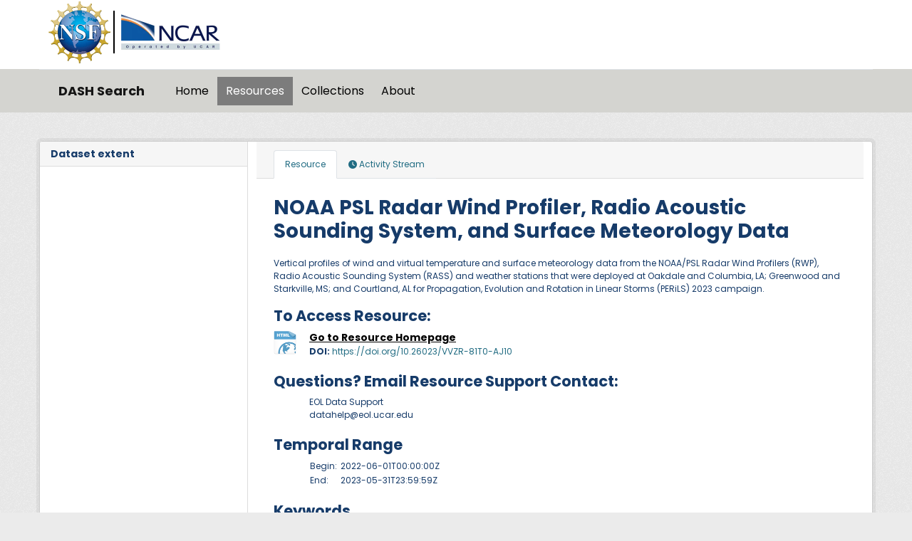

--- FILE ---
content_type: text/html; charset=utf-8
request_url: https://data.ucar.edu/dataset/noaa-psl-radar-wind-profiler-radio-acoustic-sounding-system-and-surface-meteorology-data1
body_size: 9537
content:
<!DOCTYPE html>
<!--[if IE 9]> <html lang="en" class="ie9"> <![endif]-->
<!--[if gt IE 8]><!--> <html lang="en"  > <!--<![endif]-->
  <head>
    <meta charset="utf-8" />
      <meta name="csrf_field_name" content="_csrf_token" />
      <meta name="_csrf_token" content="IjljZWU5ZmEzZjQ2OGJkMzkzYzJkMDQ0MzgwMjY0MDYwMzIwYTUyNTQi.aW9Qww.J1dN-uKAbGBXEHrdvZwtv12ufgk" />

      <meta name="generator" content="ckan 2.11.3" />
      <meta name="viewport" content="width=device-width, initial-scale=1.0">
    <title>NOAA PSL Radar Wind Profiler, Radio Acoustic Sounding System, and Surface Meteorology Data - Dataset - DASH Search</title>

    
    
    <link rel="shortcut icon" href="/NCARfavicon.ico" />
    
    
        <script type="text/javascript">
  (function(i,s,o,g,r,a,m){i['GoogleAnalyticsObject']=r;i[r]=i[r]||function(){
  (i[r].q=i[r].q||[]).push(arguments)},i[r].l=1*new Date();a=s.createElement(o),
  m=s.getElementsByTagName(o)[0];a.async=1;a.src=g;m.parentNode.insertBefore(a,m)
  })(window,document,'script','//www.google-analytics.com/analytics.js','ga');

  ga('create', 'UA-97518717-1', 'auto', {});
  
  ga('set', 'anonymizeIp', true);
  ga('send', 'pageview');
</script>
    

  
    
    
      
      
      
    
    

     

  


    
    <link href="/webassets/base/51d427fe_main.css" rel="stylesheet"/>
<link href="/webassets/ckanext-harvest/c95a0af2_harvest_css.css" rel="stylesheet"/>
<link href="/webassets/webassets-external/3255a8aa658d58116cb0f55dbd9baf44_custom.css" rel="stylesheet"/>
<link href="/webassets/webassets-external/fb94cf6425bcb35b7543a849ab4c5cc4_fonts.css" rel="stylesheet"/>
<link href="/webassets/ckanext-activity/8dd77216_activity.css" rel="stylesheet"/>
    
    
  
  <meta property="og:title" content="NOAA PSL Radar Wind Profiler, Radio Acoustic Sounding System, and Surface Meteorology Data - DASH Search">
  <meta property="og:description" content="Vertical profiles of wind and virtual temperature and surface meteorology data from the NOAA/PSL Radar Wind Profilers (RWP), Radio Acoustic Sounding System (RASS) and weather stations that were...">

            
                    
 
 
 
 
 
 
 

 
    <script type="application/ld+json">
        {
    "@context": "https://schema.org/",
    "@type": "Dataset",
    "author": [
        "James M. Wilczak",
        "Daniel J. Gottas",
        "Allen White"
    ],
    "creator": {
        "@list": [
            {
                "@type": "Role",
                "name": "James M. Wilczak",
                "roleName": "Author"
            },
            {
                "@type": "Role",
                "name": "Daniel J. Gottas",
                "roleName": "Author"
            },
            {
                "@type": "Role",
                "name": "Allen White",
                "roleName": "Author"
            }
        ]
    },
    "dateModified": "2025-11-10T23:22:12Z",
    "datePublished": "2023-08-15T19:37:15",
    "description": "Vertical profiles of wind and virtual temperature and surface meteorology data from the NOAA/PSL Radar Wind Profilers (RWP), Radio Acoustic Sounding System (RASS) and weather stations that were deployed at Oakdale and Columbia, LA; Greenwood and Starkville, MS; and Courtland, AL for Propagation, Evolution and Rotation in Linear Storms (PERiLS) 2023 campaign.",
    "distribution": {
        "@type": "DataDownload",
        "encodingFormat": [
            "ASCII"
        ],
        "url": "https://doi.org/10.26023/VVZR-81T0-AJ10"
    },
    "identifier": {
        "@id": "https://doi.org/10.26023/VVZR-81T0-AJ10",
        "@type": "PropertyValue",
        "name": "DOI: 10.26023/VVZR-81T0-AJ10",
        "propertyID": "https://registry.identifiers.org/registry/doi",
        "url": "https://doi.org/10.26023/VVZR-81T0-AJ10",
        "value": "doi:10.26023/VVZR-81T0-AJ10"
    },
    "isAccessibleForFree": true,
    "keywords": [
        "air temperature",
        "atmosphere",
        "atmospheric pressure",
        "atmospheric radiation",
        "atmospheric temperature",
        "atmospheric water vapor",
        "atmospheric winds",
        "boundary layer winds",
        "earth science",
        "fixed observation stations",
        "humidity",
        "incoming solar radiation",
        "net radiation",
        "precipitation",
        "precipitation amount",
        "radar",
        "radial velocity",
        "relative humidity",
        "spectral/engineering",
        "surface pressure",
        "surface temperature",
        "surface winds",
        "upper air",
        "upper air temperature",
        "upper level winds",
        "vertical profiles",
        "virtual temperature",
        "water vapor indicators",
        "weather stations",
        "wind direction",
        "wind direction profiles",
        "wind profiles",
        "wind speed",
        "wind velocity/speed profiles"
    ],
    "name": "NOAA PSL Radar Wind Profiler, Radio Acoustic Sounding System, and Surface Meteorology Data",
    "publisher": [],
    "spatialCoverage": {
        "@type": "Place",
        "geo": [
            {
                "@type": "GeoShape",
                "box": "30.74000 -92.69000 34.66000 -87.35000"
            }
        ]
    },
    "temporalCoverage": "2022-06-01T00:00:00Z/2023-05-31T23:59:59Z",
    "url": "https://doi.org/10.26023/VVZR-81T0-AJ10",
    "version": "1.0"
}
    </script>
 

  </head>

  
  <body data-site-root="https://ckanprod.data-commons.k8s.ucar.edu/" data-locale-root="https://ckanprod.data-commons.k8s.ucar.edu/" >

    
    
        
    

    
    <div class="visually-hidden-focusable"><a href="#content">Skip to main content</a></div>
  

  
    


    
        


    
    
        
       

   

<div class="navbar navbar-static-top masthead">

    
        
    

      <div class="container logo-background">
          <hgroup class="header-image navbar-left">

            
                        <a class="logo" href="https://nsf.gov">
                            <img src="/images/nsf_logo.gif" alt="NCAR is Sponsored by the National Science Foundation"
                                 title="NCAR is Sponsored by the National Science Foundation" height="90"/>
                        </a>
                        <a class="logo-vertical-bar" href="https://ncar.ucar.edu">
                            <img src="/images/logo-ncar.webp" title="National Center for Atmospheric Research (NCAR)"
                                 height="60"/>
                        </a>
            

          </hgroup>
      </div>


    <div class="grey-background container-fluid px-0">
        <div class="container col-12 border-top">

            <nav class="navbar navbar-expand-md navbar-light bg-opacity-25">

                <a class="navbar-brand" href="/">DASH Search</a>

                <button class="navbar-toggler" type="button" data-bs-toggle="collapse"
                        data-bs-target="#main-navigation-toggle"
                        aria-controls="main-navigation-toggle" aria-expanded="false"
                        aria-label="Toggle navigation">
                    <span class="navbar-toggler-icon"></span>
                </button>

                <div class="collapse navbar-collapse" id="main-navigation-toggle">
                    
                        <ul class="navbar-nav nav-pills">
                            
                                
                                <li><a href="/">Home</a></li><li class="active"><a href="/dataset/">Resources</a></li><li><a href="/group/">Collections</a></li><li><a href="/about">About</a></li>
                            
                        </ul>
                    

                    
                    
                </div>
            </nav>
        </div>
    </div>

</div>

  
    <div class="main">
      <div id="content" class="container">
        
          
            <div class="flash-messages">
              
                
              
            </div>
          

          
            <div class="toolbar" role="navigation" aria-label="Breadcrumb">
              

            </div>
          

          <div class="row wrapper">
            
            
            

            
              <aside class="secondary col-md-3">
                
                
  

  

  
    


  


  
    


  




  
  
    

<section class="module module-narrow dataset-map">
<h2 class="module-heading"><i class="icon-medium icon-globe"></i> Dataset extent</h2>
  


<div class="dataset-map" data-module="dataset-map" data-extent="{&#34;type&#34;: &#34;Polygon&#34;, &#34;coordinates&#34;: [[[-92.69, 30.74], [-87.35, 30.74], [-87.35, 34.66], [-92.69, 34.66], [-92.69, 30.74]]]}" data-module-site_url="&#34;https://ckanprod.data-commons.k8s.ucar.edu/&#34;" data-module-map_config="{&#34;attribution&#34;: &#34;&amp;copy; &lt;a href=\&#34;https://www.openstreetmap.org/copyright\&#34;&gt;OpenStreetMap&lt;/a&gt; contributors&#34;, &#34;custom.url&#34;: &#34;https://tile.openstreetmap.org/{z}/{x}/{y}.png&#34;, &#34;type&#34;: &#34;custom&#34;}">
  <div id="dataset-map-container"></div>
</div>




</section>
  


              </aside>
            

            
              <div class="primary col-md-9 col-xs-12" role="main">
                
                
                  <article class="module">
                    
                      <header class="module-content page-header">
                        
                        <ul class="nav nav-tabs">
                          
  
  <li class="active"><a href="/dataset/noaa-psl-radar-wind-profiler-radio-acoustic-sounding-system-and-surface-meteorology-data1">Resource</a></li>
  

  <li><a href="/dataset/activity/noaa-psl-radar-wind-profiler-radio-acoustic-sounding-system-and-surface-meteorology-data1"><i class="fa fa-clock"></i> Activity Stream</a></li>

                        </ul>
                      </header>
                    
                    <div class="module-content">
                      
                      
  
                      
  
    
    <h1>
      
        NOAA PSL Radar Wind Profiler, Radio Acoustic Sounding System, and Surface Meteorology Data
        
        
      
    </h1>
    
      
        <div class="notes embedded-content">
          <p>Vertical profiles of wind and virtual temperature and surface meteorology data from the NOAA/PSL Radar Wind Profilers (RWP), Radio Acoustic Sounding System (RASS) and weather stations that were deployed at Oakdale and Columbia, LA; Greenwood and Starkville, MS; and Courtland, AL for Propagation, Evolution and Rotation in Linear Storms (PERiLS) 2023 campaign.</p>
        </div>
      
    
  

  
    
<section id="dataset-resources" class="resources">
  
      <h3>To Access Resource:</h3>
      
          <ul class="resource-list">
              
  
    
    



<li class="resource-item" data-id="fbdde610-4c52-41ff-8bee-e48a029f0a4b">

  

      

     <a id="outbound-link" class="heading link-style" href="https://doi.org/10.26023/VVZR-81T0-AJ10" title="Resource Homepage"
            data-module='google_analytics_track_outbound_links'
		    data-module-outbound_link='https://doi.org/10.26023/VVZR-81T0-AJ10' >

       Go to Resource Homepage<span class="format-label" property="dc:format" data-format="html">HTML</span>
       
     </a>

     
         <br>
         <b>DOI:</b> <a href="https://doi.org/10.26023/VVZR-81T0-AJ10" title="https://doi.org/10.26023/VVZR-81T0-AJ10"> https://doi.org/10.26023/VVZR-81T0-AJ10 </a>
     

  


  
  

</li>
  

          </ul>
      

      

  

</section>

    



<section id="resource-support-contact" class="resources">

<h3>Questions?  Email Resource Support Contact:</h3>
  <ul class="resource-list">
     <li class="resource-item">
            <p class="description">
              
                EOL Data Support <br>
              
              
                datahelp@eol.ucar.edu <br>
              
              
            </p>
     </li>
  </ul>

</section>


    



<section id="temporal-extent" class="resources">
<h3>Temporal Range</h3>
  <ul class="resource-list">
     <li class="resource-item">
		<table class="description"> <tr> <td>
                    Begin:&nbsp; 
		    </td> 
 	            <td>
                    2022-06-01T00:00:00Z
	  	</td> 
		<tr> <td> 
		    End:&nbsp;
		    </td> <td>
		    2023-05-31T23:59:59Z 
		</td>
               </tr> </table>
          </li>
        </ul>

</section>




  
    

  <section class="tags">
    <h3>Keywords</h3>
    


  <ul class="tag-list well">
    
      <li>
        <a class="tag" href="/dataset/?tags=air+temperature" title="air temperature">air temperature</a>
      </li>
    
      <li>
        <a class="tag" href="/dataset/?tags=atmosphere" title="atmosphere">atmosphere</a>
      </li>
    
      <li>
        <a class="tag" href="/dataset/?tags=atmospheric+pressure" title="atmospheric pressure">atmospheric pressure</a>
      </li>
    
      <li>
        <a class="tag" href="/dataset/?tags=atmospheric+radiation" title="atmospheric radiation">atmospheric radiation</a>
      </li>
    
      <li>
        <a class="tag" href="/dataset/?tags=atmospheric+temperature" title="atmospheric temperature">atmospheric temperature</a>
      </li>
    
      <li>
        <a class="tag" href="/dataset/?tags=atmospheric+water+vapor" title="atmospheric water vapor">atmospheric water vapor</a>
      </li>
    
      <li>
        <a class="tag" href="/dataset/?tags=atmospheric+winds" title="atmospheric winds">atmospheric winds</a>
      </li>
    
      <li>
        <a class="tag" href="/dataset/?tags=boundary+layer+winds" title="boundary layer winds">boundary layer winds</a>
      </li>
    
      <li>
        <a class="tag" href="/dataset/?tags=earth+science" title="earth science">earth science</a>
      </li>
    
      <li>
        <a class="tag" href="/dataset/?tags=fixed+observation+stations" title="fixed observation stations">fixed observation stations</a>
      </li>
    
      <li>
        <a class="tag" href="/dataset/?tags=humidity" title="humidity">humidity</a>
      </li>
    
      <li>
        <a class="tag" href="/dataset/?tags=incoming+solar+radiation" title="incoming solar radiation">incoming solar radiation</a>
      </li>
    
      <li>
        <a class="tag" href="/dataset/?tags=net+radiation" title="net radiation">net radiation</a>
      </li>
    
      <li>
        <a class="tag" href="/dataset/?tags=precipitation" title="precipitation">precipitation</a>
      </li>
    
      <li>
        <a class="tag" href="/dataset/?tags=precipitation+amount" title="precipitation amount">precipitation amount</a>
      </li>
    
      <li>
        <a class="tag" href="/dataset/?tags=radar" title="radar">radar</a>
      </li>
    
      <li>
        <a class="tag" href="/dataset/?tags=radial+velocity" title="radial velocity">radial velocity</a>
      </li>
    
      <li>
        <a class="tag" href="/dataset/?tags=relative+humidity" title="relative humidity">relative humidity</a>
      </li>
    
      <li>
        <a class="tag" href="/dataset/?tags=spectral/engineering" title="spectral/engineering">spectral/engineering</a>
      </li>
    
      <li>
        <a class="tag" href="/dataset/?tags=surface+pressure" title="surface pressure">surface pressure</a>
      </li>
    
      <li>
        <a class="tag" href="/dataset/?tags=surface+temperature" title="surface temperature">surface temperature</a>
      </li>
    
      <li>
        <a class="tag" href="/dataset/?tags=surface+winds" title="surface winds">surface winds</a>
      </li>
    
      <li>
        <a class="tag" href="/dataset/?tags=upper+air" title="upper air">upper air</a>
      </li>
    
      <li>
        <a class="tag" href="/dataset/?tags=upper+air+temperature" title="upper air temperature">upper air temperature</a>
      </li>
    
      <li>
        <a class="tag" href="/dataset/?tags=upper+level+winds" title="upper level winds">upper level winds</a>
      </li>
    
      <li>
        <a class="tag" href="/dataset/?tags=vertical+profiles" title="vertical profiles">vertical profiles</a>
      </li>
    
      <li>
        <a class="tag" href="/dataset/?tags=virtual+temperature" title="virtual temperature">virtual temperature</a>
      </li>
    
      <li>
        <a class="tag" href="/dataset/?tags=water+vapor+indicators" title="water vapor indicators">water vapor indicators</a>
      </li>
    
      <li>
        <a class="tag" href="/dataset/?tags=weather+stations" title="weather stations">weather stations</a>
      </li>
    
      <li>
        <a class="tag" href="/dataset/?tags=wind+direction" title="wind direction">wind direction</a>
      </li>
    
      <li>
        <a class="tag" href="/dataset/?tags=wind+direction+profiles" title="wind direction profiles">wind direction profiles</a>
      </li>
    
      <li>
        <a class="tag" href="/dataset/?tags=wind+profiles" title="wind profiles">wind profiles</a>
      </li>
    
      <li>
        <a class="tag" href="/dataset/?tags=wind+speed" title="wind speed">wind speed</a>
      </li>
    
      <li>
        <a class="tag" href="/dataset/?tags=wind+velocity/speed+profiles" title="wind velocity/speed profiles">wind...</a>
      </li>
    
  </ul>

  </section>

  

  
    <section id="scientific-info" class="resources">
  

 <h3><button type="button" class="btn btn-primary show-hide-icon" data-bs-toggle="collapse" data-bs-target="#science-collapsible"
             aria-expanded="false" aria-controls="science-collapsible">

     <span style="font-size:larger;">Scientific Information</span>
 </button></h3>

  <div id="science-collapsible" class="collapse show" style="margin-top: 20px;" >

  <table class="table table-striped table-bordered table-condensed">

    <tbody>

    
    
    
    
    
    
    
    
         
     	     
                     
    
                       
     
                                 
     		     
     	     
    


    <tr>
    <th scope="row" class="dataset-label" property="rdfs:label">Resource Type</th>
    <td class="dataset-details" property="rdf:value">
        
          dataset
        
    </td>
    </tr>

    <tr>
    <th scope="row" class="dataset-label" property="rdfs:label">Temporal Range Begin</th>
    <td class="dataset-details" property="rdf:value">
        
          2022-06-01T00:00:00Z
        
    </td>
    </tr>

    <tr>
    <th scope="row" class="dataset-label" property="rdfs:label">Temporal Range End</th>
    <td class="dataset-details" property="rdf:value">
        
          2023-05-31T23:59:59Z
        
    </td>
    </tr>

    <tr>
    <th scope="row" class="dataset-label" property="rdfs:label">Temporal Resolution</th>
    <td class="dataset-details" property="rdf:value">
        
          <span class="greyed">N/A</span>
        
    </td>
    </tr>


    <tr>
    <th scope="row" class="dataset-label" property="rdfs:label">Bounding Box North Lat</th>
    <td class="dataset-details" property="rdf:value">
        
          34.66000
        
    </td>
    </tr>

    <tr>
    <th scope="row" class="dataset-label" property="rdfs:label">Bounding Box South Lat</th>
    <td class="dataset-details" property="rdf:value">
        
          30.74000
        
    </td>
    </tr>

    <tr>
    <th scope="row" class="dataset-label" property="rdfs:label">Bounding Box West Long</th>
    <td class="dataset-details" property="rdf:value">
        
          -92.69000
        
    </td>
    </tr>

 <tr>
    <th scope="row" class="dataset-label" property="rdfs:label">Bounding Box East Long</th>
    <td class="dataset-details" property="rdf:value">
        
          -87.35000
        
    </td>
    </tr>

   <tr>
   <th scope="row" class="dataset-label" property="rdfs:label">Spatial Representation</th>
   <td class="dataset-details" property="rdf:value">
        
            <span class="greyed">N/A</span>
        
    </td>
    </tr>

   <tr>
   <th scope="row" class="dataset-label" property="rdfs:label">Spatial Resolution</th>
   <td class="dataset-details" property="rdf:value">
        
            <span class="greyed">N/A</span>
        
    </td>
    </tr>


    <tr>
    <th scope="row" class="dataset-label" property="rdfs:label">Related Links</th>
    <td class="dataset-details" property="rdf:value">
        
           
                <p><a href="https://data.eol.ucar.edu/file/download/556F206E9116D/ACP_SiteInfo.pdf">Documentation #1</a> : ACP_SiteInfo.pdf</p>
           
                <p><a href="https://data.eol.ucar.edu/file/download/556F206E9116E/ACP_SurfaceMet_format.pdf">Documentation #2</a> : ACP_SurfaceMet_format.pdf</p>
           
                <p><a href="https://data.eol.ucar.edu/file/download/556F206E9116F/CLB_SiteInfo.pdf">Documentation #3</a> : CLB_SiteInfo.pdf</p>
           
                <p><a href="https://data.eol.ucar.edu/file/download/556F206E91170/CLB_SurfaceMet_format.pdf">Documentation #4</a> : CLB_SurfaceMet_format.pdf</p>
           
                <p><a href="https://data.eol.ucar.edu/file/download/556F206E91171/CTD_SiteInfo.pdf">Documentation #5</a> : CTD_SiteInfo.pdf</p>
           
                <p><a href="https://data.eol.ucar.edu/file/download/556F206E91172/CTD_SurfaceMet_format.pdf">Documentation #6</a> : CTD_SurfaceMet_format.pdf</p>
           
                <p><a href="https://data.eol.ucar.edu/file/download/556F206E91173/GWO_SiteInfo.pdf">Documentation #7</a> : GWO_SiteInfo.pdf</p>
           
                <p><a href="https://data.eol.ucar.edu/file/download/556F206E91174/GWO_SurfaceMet_format.pdf">Documentation #8</a> : GWO_SurfaceMet_format.pdf</p>
           
                <p><a href="https://data.eol.ucar.edu/file/download/556F206E91175/PSL_RASS_description.pdf">Documentation #9</a> : PSL_RASS_description.pdf</p>
           
                <p><a href="https://data.eol.ucar.edu/file/download/556F206E91176/PSL_RWP_Description.pdf">Documentation #10</a> : PSL_RWP_Description.pdf</p>
           
                <p><a href="https://data.eol.ucar.edu/file/download/556F206E91177/RASS_format.pdf">Documentation #11</a> : RASS_format.pdf</p>
           
                <p><a href="https://data.eol.ucar.edu/file/download/556F206E91178/README.RWPRASS_WindTemp_Dataset_Info.pdf">Documentation #12</a> : README.RWPRASS_WindTemp_Dataset_Info.pdf</p>
           
                <p><a href="https://data.eol.ucar.edu/file/download/556F206E91179/RWP_format.pdf">Documentation #13</a> : RWP_format.pdf</p>
           
                <p><a href="https://data.eol.ucar.edu/file/download/556F206E9117A/STF_SiteInfo.pdf">Documentation #14</a> : STF_SiteInfo.pdf</p>
           
                <p><a href="https://data.eol.ucar.edu/file/download/556F206E9117B/STF_SurfaceMet_format.pdf">Documentation #15</a> : STF_SurfaceMet_format.pdf</p>
           
        
    </td>
    </tr>

   <tr>
   <th scope="row" class="dataset-label" property="rdfs:label">Additional Information</th>
   <td class="dataset-details" property="rdf:value">
        
          <span class="greyed">N/A</span>
        
    </td>
    </tr>

   <tr>
   <th scope="row" class="dataset-label" property="rdfs:label">Resource Format</th>
   <td class="dataset-details" property="rdf:value">
        
            
              ASCII: ASCII Text (text/plain)<br/>
            
        
    </td>
    </tr>

   <tr>
   <th scope="row" class="dataset-label" property="rdfs:label">Standardized Resource Format</th>
   <td class="dataset-details" property="rdf:value">
        
           
              ASCII<br/>
           
        
    </td>
    </tr>

    <tr>
   <th scope="row" class="dataset-label" property="rdfs:label">Asset Size</th>
   <td class="dataset-details" property="rdf:value">
        
            
              4079 MB<br/>
            
        
    </td>
    </tr>

   <tr>
   <th scope="row" class="dataset-label" property="rdfs:label">Legal Constraints</th>
   <td class="dataset-details" property="rdf:value">
        
            
              <p>none</p><br/>
            
        
    </td>
    </tr>

   <tr> 
   <th scope="row" class="dataset-label" property="rdfs:label">Access Constraints</th>
   <td class="dataset-details" property="rdf:value">
        
            
              none<br/>
            
        
    </td>
    </tr>

   <tr>
   <th scope="row" class="dataset-label" property="rdfs:label">Software Implementation Language</th>
   <td class="dataset-details" property="rdf:value">
        
          <span class="greyed">N/A</span>
        
    </td>
    </tr>

    </tbody>
  </table>
  </div>
  
</section> 
    <section id="contact-info" class="resources">
  

 <h3><button type="button" class="btn btn-primary show-hide-icon" data-bs-toggle="collapse" data-bs-target="#contact-collapsible"
             aria-expanded="false" aria-controls="contact-collapsible">
     <span style="font-size:larger;">Contact Information</span>
 </button></h3>

  <div id="contact-collapsible" class="collapse" style="margin-top: 20px;">

  <table class="table table-striped table-bordered table-condensed">

    <tbody>

    
    
    
      						
    
    
    


    <tr>
    <th scope="row" class="dataset-label" property="rdfs:label">Resource Support Name</th>
    <td class="dataset-details" property="rdf:value">
        
          EOL Data Support
        
    </td>
    </tr>

    <tr>
    <th scope="row" class="dataset-label" property="rdfs:label">Resource Support Email</th>
    <td class="dataset-details" property="rdf:value">
        
          datahelp@eol.ucar.edu
        
    </td>
    </tr>

    <tr>
    <th scope="row" class="dataset-label" property="rdfs:label">Resource Support Organization</th>
    <td class="dataset-details" property="rdf:value">
        
          <span class="greyed">N/A</span>
        
    </td>
    </tr>

   <tr>
   <th scope="row" class="dataset-label" property="rdfs:label">Distributor</th>
   <td class="dataset-details" property="rdf:value">
        
            <span class="greyed">N/A</span>
        
    </td>
    </tr>

    <tr>
    <th scope="row" class="dataset-label" property="rdfs:label">Metadata Contact Name</th>
    <td class="dataset-details" property="rdf:value">
        
          EOL Data Support
        
    </td>
    </tr>

    <tr>
    <th scope="row" class="dataset-label" property="rdfs:label">Metadata Contact Email</th>
    <td class="dataset-details" property="rdf:value">
        
          datahelp@eol.ucar.edu
        
    </td>
    </tr>

    <tr>
    <th scope="row" class="dataset-label" property="rdfs:label">Metadata Contact Organization</th>
    <td class="dataset-details" property="rdf:value">
        
          <span class="greyed">N/A</span>
        
    </td>
    </tr>

    </tbody>
  </table>
  </div>
  
</section> 
    


<section id="citation-info" class="resources">
  


 <h3><button type="button" class="btn btn-primary show-hide-icon" data-bs-toggle="collapse" data-bs-target="#citation-collapsible"
             aria-expanded="false" aria-controls="citation-collapsible">
     <span style="font-size:larger;">Citation Information</span>
 </button></h3>

  <div id="citation-collapsible" class="collapse" style="margin-top: 20px;">

  <table class="table table-striped table-bordered table-condensed">

    <tbody>

             
                             
    
    
    
      
    
             
    
    
    
    


   <tr>
   <th scope="row" class="dataset-label" property="rdfs:label">Author</th>
   <td class="dataset-details" property="rdf:value">
        
            
            
                
                  
   
       <br/>
   

                
            
        

    </td>
    </tr>

   <tr>
   <th scope="row" class="dataset-label" property="rdfs:label">Publisher</th>
   <td class="dataset-details" property="rdf:value">
        
            <span class="greyed">N/A</span>
        
    </td>
    </tr>

    <tr>
    <th scope="row" class="dataset-label" property="rdfs:label">Publication Date</th>
    <td class="dataset-details" property="rdf:value">
        
          2023-08-15T19:37:15
        
    </td>
    </tr>

    <tr>
    <th scope="row" class="dataset-label" property="rdfs:label">Digital Object Identifier (DOI)</th>
    <td class="dataset-details" property="rdf:value">
        
            <a class="heading" href="https://doi.org/10.26023/VVZR-81T0-AJ10" title="https://doi.org/10.26023/VVZR-81T0-AJ10"> https://doi.org/10.26023/VVZR-81T0-AJ10 </a>
        
    </td>
    </tr>

    <tr>
    <th scope="row" class="dataset-label" property="rdfs:label">Alternate Identifier</th>
    <td class="dataset-details" property="rdf:value">
        
            
              626.008<br/>
            
        
    </td>
    </tr>

    <tr>
    <th scope="row" class="dataset-label" property="rdfs:label">Resource Version</th>
    <td class="dataset-details" property="rdf:value">
        
          1.0
        
    </td>
    </tr>

    <tr>
    <th scope="row" class="dataset-label" property="rdfs:label">Topic Category</th>
    <td class="dataset-details" property="rdf:value">
        
            
              climatologyMeteorologyAtmosphere<br/>
            
        
    </td>
    </tr>

 <tr>
    <th scope="row" class="dataset-label" property="rdfs:label">Progress</th>
    <td class="dataset-details" property="rdf:value">
        
          completed
        
    </td>
    </tr>

    <tr>
    <th scope="row" class="dataset-label" property="rdfs:label">Metadata Date</th>
    <td class="dataset-details" property="rdf:value">
        
          2025-11-10T23:22:12Z
        
    </td>
    </tr>

 <tr>
    <th scope="row" class="dataset-label" property="rdfs:label">Metadata Record Identifier</th>
    <td class="dataset-details" property="rdf:value">
        
          edu.ucar.eol::626.008
        
    </td>
    </tr>

    <tr>
    <th scope="row" class="dataset-label" property="rdfs:label">Metadata Language</th>
    <td class="dataset-details" property="rdf:value">
        
          eng; USA
        
    </td>
    </tr>

     <tr>
    <th scope="row" class="dataset-label" property="rdfs:label">Suggested Citation</th>
    <td class="dataset-details" property="rdf:value">

          <span class="greyed">

                
                  
                      
                          .
                       
                  
              

                
                  (2023).  
              

               NOAA PSL Radar Wind Profiler, Radio Acoustic Sounding System, and Surface Meteorology Data.  

                
                  1.0.
              

              

              <a class="heading" href="https://doi.org/10.26023/VVZR-81T0-AJ10" title="https://doi.org/10.26023/VVZR-81T0-AJ10"> https://doi.org/10.26023/VVZR-81T0-AJ10</a>. 

              Accessed  20 January 2026.  

          </span>


    </td>
    </tr>

    </tbody>
  </table>
</div>
  
</section> 
    

<section id="dataset-metadata-source" class="resources">
<h3>Harvest Source</h3>
  <ul class="resource-list">
     <li class="resource-item">
         <strong class="heading">
             <span class="format-label" property="dc:format" data-format="ISO-19139">ISO-19139</span>
             ISO-19139 Metadata
            </strong>
            <p class="description">
              <a href="/harvest/object/6af6b798-c20e-40f2-ad93-30dd2513940e">Download Metadata (XML)</a>
                &middot;
                <a href="/harvest/object/6af6b798-c20e-40f2-ad93-30dd2513940e/html">View Full Metadata (HTML)</a>
            </p>
          </li>
        </ul>

</section>

 



                    </div>
                  </article>
                
              </div>
            
          </div>
        
      </div>
    </div>
  
    <footer class="site-footer">
  <div class="container">
    
    <div class="org-footer">
        <div class="container">
            <div class="row">
                <div class="col-12 col-md-4 py-2">
                    <div id="accordionNCAR">
                        <div id="ncarHeader" class="d-flex justify-content-between">
                            <h3 class="text-light pb-mb-2">NCAR</h3>
                        </div>
                        <div id="ncarCollapseMenu" aria-labelledby="ncarHeader" data-parent="#accordionNCAR">
                            <ul>
                                <li><a href="https://ncar.ucar.edu">NCAR Homepage</a></li>
                                <li><a href="https://www2.acom.ucar.edu/">ACOM | Atmospheric Chemistry Observations
                                    &amp;
                                    Modeling</a></li>
                                <li><a href="https://www.cgd.ucar.edu/">CGD | Climate &amp; Global Dynamics</a></li>
                                <li><a href="https://www2.cisl.ucar.edu">CISL | Computational &amp; Information
                                    Systems</a>
                                </li>
                                <li><a href="https://edec.ucar.edu/">EdEC | Education, Engagement &amp; Early-Career
                                    Development</a></li>
                                <li><a href="https://www.eol.ucar.edu/">EOL | Earth Observing Laboratory</a></li>
                                <li><a href="https://www2.hao.ucar.edu/">HAO | High Altitude Observatory</a></li>
                                <li><a href="https://www.mmm.ucar.edu/">MMM | Mesoscale &amp; Microscale Meteorology</a>
                                </li>
                                <li><a href="https://ral.ucar.edu/">RAL | Research Applications Laboratory</a></li>
                            </ul>
                        </div>
                    </div>
                </div>
                <div class="col-12 col-md-4 py-2">
                    <div id="accordionUCAR">
                        <div id="ucarHeader" class="d-flex justify-content-between">
                            <h3 class="text-light pb-mb-2">UCAR</h3>
                        </div>
                        <div id="ucarCollapseMenu" aria-labelledby="ucarHeader" data-parent="#accordionUCAR">
                            <ul>
                                <li><a href="https://www.ucar.edu">UCAR Homepage</a></li>
                                <li><a href="https://www.ucar.edu/community-programs">Community Programs</a></li>
                                <li><a href="https://www.ucar.edu/what-we-offer/education-training">Education &amp;
                                    Training</a>
                                </li>
                                <li><a href="https://sundog.ucar.edu/">For Staff</a></li>
                                <li><a href="https://www.ucar.edu/what-we-do/advocacy/office-government-relations">Government
                                    Relations &amp; External Engagement</a></li>
                                <li><a href="https://www.ucar.edu/who-we-are/membership">Member Institutions</a></li>
                                <li><a href="https://www.ucar.edu/what-we-do/tech-transfer-engagement">Tech Transfer
                                    &amp;
                                    Engagement</a></li>
                                <li><a href="https://www.ucar.edu/what-we-do/university-collaboration">University
                                    Collaboration</a></li>
                            </ul>
                        </div>
                    </div>
                </div>
                <div class="col-12 col-md-4 py-2">
                    <div>
                        <h3 class="text-light pb-mb-2">DASH Search</h3>
                        
                            <ul class="list-unstyled">

                                
                                    <p>Questions? Contact <a href="mailto:datahelp@ucar.edu">datahelp@ucar.edu</a></p>
                                    
              <li><a href="/about">About DASH Search</a></li>
            
                                

                            </ul>
                            <ul class="list-unstyled">

                                
                                    
                                    <li><a href="http://docs.ckan.org/en/2.11/api/">CKAN API</a></li>
                                    <li><a href="/user/login">Login</a></li>
                                

                            </ul>
                        
                        <div class="attribution">

                            
                                
          <p><strong>Powered by</strong> <a class="hide-text ckan-footer-logo" href="http://ckan.org">CKAN</a></p>
        
                            

                            
                            

                            <style>
.repo-info {
  font-size: small;
}

.repo-name {
  font-style: italic;
  font-weight: bold;
}

.repo-info div {
  margin-left: 1em;
}

.repo-info .head a{
  font-weight: bold;
}

.repo-info .head .branch{
  font-weight: bold;
}
</style>


<div class="repo-info">
  <span class="repo-name">ckan</span>
  <div class="head">
    Using <a href=https://github.com/ckan/ckan/commit/9714f3d87 title="Update version for 2.11.3" target="_blank">9714f3d87</a>
    from branch <span class="branch">HEAD</span>.
  </div>
  <div class="date">
    Last updated 2026-01-08 13:07:30.
  </div>
</div>

<div class="repo-info">
  <span class="repo-name">ckanext-dsetsearch</span>
  <div class="head">
    Using <a href=https://github.com/NCAR/ckanext-dsetsearch/commit/08b1b29 title="Merge pull request #26 from NCAR/orcid" target="_blank">08b1b29</a>
    from branch <span class="branch">main</span>.
  </div>
  <div class="date">
    Last updated 2026-01-08 13:07:31.
  </div>
</div>

                        </div>
                    </div>
                </div>
            </div>
        </div>
    </div>
    <div class="ucar-legal-footer py-5">
        <div class="container">
            <div class="row">
                <div class="col-lg-12 mb-1">
                    <span class="text-light">&copy; 2024 UCAR</span>
                    <span>
                        <a href="https://www.ucar.edu/privacy-notice">Privacy</a>
                    </span>
                    <span>
                        <a href="https://www.ucar.edu/cookie-other-tracking-technologies-notice">Cookies</a>
                    </span>
                    <span>
                        <a href="https://www.ucar.edu/accessibility">Accessibility</a>
                    </span>
                    <span>
                        <a href="https://www.ucar.edu/terms-of-use">Terms of use</a>
                    </span>
                    <span>
                        <a href="https://www.ucar.edu/notification-copyright-infringement-digital-millenium-copyright-act">Copyright issues</a>
                    </span>
                    <span>
                        <a href="https://nsf.gov">Sponsored by NSF</a>
                    </span>
                    <span>
                        <a href="https://www.ucar.edu/who-we-are/ethics">Report ethics concern</a>
                    </span>
                </div>
            </div>
            <div class="col-lg-12 text-gray-light mt-2">
                <span class="d-block d-md-inline pt-2"><b>Postal Address:</b></span>
                <span>P.O. Box 3000, Boulder, CO 80307-3000</span>
                <span class="d-none d-md-inline">&#8226;</span>
                <span class="d-block d-md-inline pt-2 pt-md-0"><b>Shipping Address:</b></span>
                <span>3090 Center Green Drive, Boulder, CO 80301</span>
            </div>
        </div>

    </div>


    <div class="nsf-footer py-3">
        <div class="container">
            <div class="row align-items-center vertical-aligned-column">
                <div class="col-md-1">
                    <img alt="NSF logo" height="90px" src="/images/nsf_logo.gif">
                </div>
                <div class="col-md-11 mt-4">
                    This material is based upon work supported by the NSF National Center for Atmospheric Research, a
                    major facility sponsored by the U.S. National Science Foundation and managed by the University
                    Corporation for Atmospheric Research. Any opinions, findings and conclusions or recommendations
                    expressed in this material do not necessarily reflect the views of the <a href="https://nsf.gov" target="_blank">U.S. National Science Foundation.</a>
                </div>
            </div>
        </div>
    </div>

  </div>
</footer>
  

  
  
  
  
    
    
    
        
        
        <div class="js-hide" data-module="google-analytics"
             data-module-googleanalytics_resource_prefix="/downloads/">
        </div>
    


  

    
    <link href="/webassets/vendor/f3b8236b_select2.css" rel="stylesheet"/>
<link href="/webassets/vendor/53df638c_fontawesome.css" rel="stylesheet"/>
<link href="/webassets/ckanext-spatial/9baaa60b_dataset_map.css" rel="stylesheet"/>
    <script src="/webassets/vendor/240e5086_jquery.js" type="text/javascript"></script>
<script src="/webassets/vendor/773d6354_vendor.js" type="text/javascript"></script>
<script src="/webassets/vendor/6d1ad7e6_bootstrap.js" type="text/javascript"></script>
<script src="/webassets/vendor/529a0eb7_htmx.js" type="text/javascript"></script>
<script src="/webassets/base/a65ea3a0_main.js" type="text/javascript"></script>
<script src="/webassets/ckanext-spatial/46779f10_dataset_map.js" type="text/javascript"></script>
<script src="/webassets/dsetsearch/ga.js?b3d5fe3f" type="text/javascript"></script>
<script src="/webassets/base/b1def42f_ckan.js" type="text/javascript"></script>
<script src="/webassets/ckanext-googleanalytics/event_tracking.js?71ae8997" type="text/javascript"></script>
<script src="/webassets/activity/0fdb5ee0_activity.js" type="text/javascript"></script>
  </body>
</html>